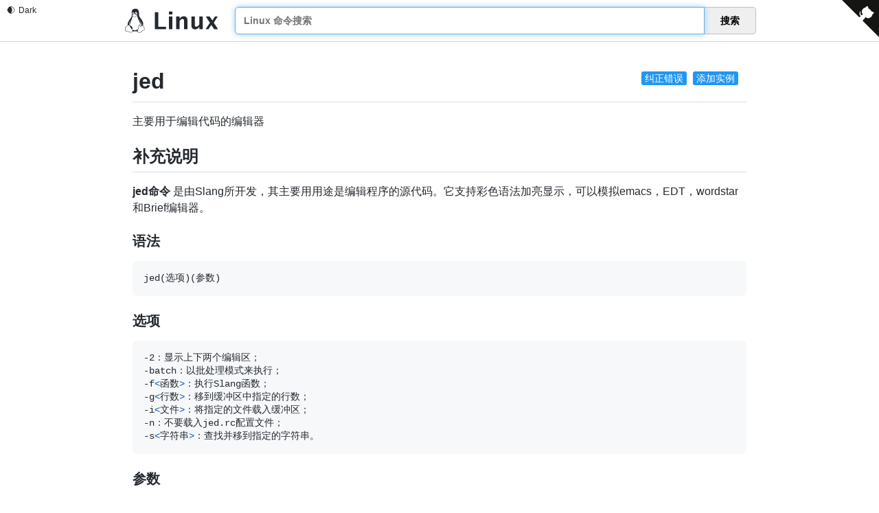

--- FILE ---
content_type: text/html; charset=utf-8
request_url: https://linux.vovuo.com/c/jed.html
body_size: 19811
content:
<!DOCTYPE html>
<html lang="zh-CN">
<head>
    <meta charset="UTF-8">
    <meta name="renderer" content="webkit">
    <meta http-equiv="X-UA-Compatible" content="IE=edge, chrome=1">
    <meta name="viewport" content="width=device-width, initial-scale=1, maximum-scale=1, user-scalable=no"/>
    <meta name="description" content="jed:主要用于编辑代码的编辑器 - 最专业的Linux命令大全，内容包含Linux命令手册、详解、学习，值得收藏的Linux命令速查手册。">
    <meta name="keywords" content="Linux,Command,命令大全,Linux命令手册,jed,主要用于编辑代码的编辑器">
    <title>jed 命令，Linux jed 命令详解：主要用于编辑代码的编辑器 -  Linux 命令搜索引擎</title>
    <link rel="shortcut icon" href="../img/favicon.ico">
    <link rel="stylesheet" type="text/css" href="../css/index.css?v=1768053194329">
    <script src="../js/dark-mode.min.js"></script>
    <script type="module" src="../js/github-corners.js"></script>
</head>
<body>
<dark-mode permanent dark="Dark" light="Light" style="position: fixed;left: 10px;top: 8px; z-index: 999;"></dark-mode>
<github-corners target="__blank" z-index="999" position="fixed" href="https://github.com/jaywcjlove/linux-command"></github-corners>
<div class="header header_list">
  <div class="header_inner">
      <div class="logo">
          <a href="../index.html" title="Linux Command">
            <svg width="183px" height="48px" viewBox="0 0 183 48" version="1.1" xmlns="http://www.w3.org/2000/svg" xmlns:xlink="http://www.w3.org/1999/xlink"> <!-- kenny wang <wowohoo@qq.com> https://github.com/jaywcjlove --> <title>logo</title> <desc>Linux Command Logo. https://github.com/jaywcjlove</desc><g stroke="none" stroke-width="1" fill="none" fill-rule="evenodd"> <g transform="translate(-576.000000, -261.000000)" fill="currentColor"> <g id="logo" transform="translate(576.000000, 261.000000)"> <path d="M20.4917792,0.000336524232 C20.1886146,-0.000100520225 19.8723998,0.0124863601 19.542641,0.0387964365 C11.2083649,0.710004944 13.4186692,9.51473754 13.2949769,12.4631618 C13.1427718,14.6193207 12.7056049,16.3185233 11.2226825,18.426428 C9.48047033,20.4982285 7.02763261,23.8514609 5.86566251,27.3420607 C5.3172635,28.9894735 5.05630425,30.6686289 5.29730805,32.2578406 C5.22181299,32.325447 5.14994103,32.3962788 5.08160039,32.469239 C4.57008792,33.0153217 4.19213625,33.6769851 3.77100458,34.1224689 C3.37755968,34.5149436 2.81698897,34.6642292 2.20097918,34.8852382 C1.58472464,35.1063477 0.908127379,35.4323261 0.497432332,36.2204265 C0.497432332,36.2204265 0.497432332,36.2207368 0.49712203,36.2207368 C0.496684986,36.222048 0.495373852,36.2233591 0.494936808,36.2246702 L0.494936808,36.2246702 C0.123151829,36.919077 0.233680372,37.718746 0.347224522,38.4596325 C0.460773043,39.2004972 0.575720105,39.9005856 0.423139144,40.3755699 C-0.0645762474,41.7086473 -0.126850712,42.6307542 0.216491414,43.2996202 C0.560563403,43.9698759 1.2680029,44.2657113 2.06756262,44.432706 C3.66668644,44.7666954 5.83232039,44.6837094 7.53908826,45.5883128 L7.68579097,45.3115063 L7.54060917,45.5891344 C9.36778716,46.5444437 11.2201913,46.8837519 12.698079,46.5461831 C13.7695766,46.3014513 14.6393781,45.6634363 15.0860725,44.6816946 C16.2420201,44.6760567 17.5104717,44.1864315 19.5423657,44.0745568 C20.9208039,43.9635213 22.6427241,44.564051 24.6233484,44.4540775 C24.6751207,44.6689591 24.750052,44.8756375 24.8526175,45.0720452 C24.8539287,45.0742305 24.8548028,45.0759786 24.8556769,45.0780328 C25.6234722,46.6133699 27.0500902,47.3156173 28.570428,47.1956355 C30.0927718,47.075492 31.711331,46.1778551 33.0196848,44.6208231 L32.7798304,44.4192582 L33.0215204,44.618616 C34.2685787,43.1065034 36.3384911,42.4794975 37.7110118,41.6516741 C38.3972721,41.2377581 38.9541192,40.7194802 38.9971462,39.966706 C39.0401514,39.2142991 38.5984218,38.3711223 37.5826868,37.2436088 L37.5823765,37.2432985 C37.5820662,37.2428614 37.5815024,37.2424244 37.5810654,37.2415503 C37.2473295,36.8644028 37.0881185,36.1654026 36.91702,35.4210285 C36.7460395,34.6771089 36.5551865,33.8746254 35.9444344,33.3545687 L35.9444344,33.3545687 C35.9431233,33.3532575 35.9418121,33.3523835 35.940938,33.3515094 L35.940938,33.3515094 C35.6978714,33.1397045 35.4452772,32.9959518 35.1909042,32.8993694 C36.0400422,30.3810493 35.7068789,27.8734149 34.8497254,25.6073831 C33.7977638,22.8263338 31.9611937,20.4030752 30.5585738,18.7453569 C28.9885703,16.7650385 27.4529665,14.8848863 27.4832187,12.1079627 C27.5299825,7.86977213 27.9494053,0.0101787654 20.4914689,0 L20.4917792,0.000336524232 Z M21.5014393,6.5296802 C21.9246338,6.5296802 22.2860696,6.65372652 22.6573476,6.92320377 C23.0345213,7.1969553 23.3062494,7.53965497 23.5252523,8.01821865 C23.7401952,8.48461502 23.843613,8.94086321 23.8537568,9.48229573 C23.8537568,9.49649968 23.8537568,9.50864951 23.8576902,9.52285346 C23.8616236,10.0784681 23.7664397,10.5509481 23.5555483,11.0335676 C23.4352081,11.3089536 23.2970146,11.540089 23.1316064,11.7401941 C23.0754506,11.7132285 23.0171357,11.6873118 22.9566488,11.6624396 L22.9566488,11.6624396 C22.5373789,11.4828667 22.2157491,11.3685884 21.9476879,11.2755722 C22.044856,11.158772 22.1257661,11.0202464 22.1969169,10.8470719 C22.3043949,10.5854877 22.3571155,10.3299784 22.367255,10.025813 C22.367255,10.0136631 22.3711884,10.00348 22.3711884,9.98931975 C22.3772633,9.69732161 22.3387597,9.44789596 22.2535753,9.19239103 C22.1643483,8.92472316 22.0507955,8.73208707 21.886541,8.57188842 C21.722291,8.41168541 21.5580366,8.33869024 21.361336,8.33260221 C21.3521143,8.33216517 21.3429364,8.33216517 21.3338459,8.33216517 C21.1488275,8.33260221 20.9881699,8.39616596 20.8219532,8.53532529 C20.6475593,8.6813331 20.5177834,8.86788115 20.4103054,9.12744186 C20.3028318,9.38699819 20.2501067,9.64452664 20.239976,9.95073309 C20.2377908,9.96288293 20.2377908,9.97306607 20.2377908,9.9852159 C20.2342945,10.1535261 20.2449584,10.307711 20.2709188,10.4574381 C19.8923378,10.2687966 19.535574,10.1401875 19.2007499,10.0604924 C19.181651,9.91570835 19.1706375,9.76629596 19.1670975,9.61007442 L19.1670975,9.56750629 C19.1610225,9.01391519 19.2522643,8.53941165 19.4651836,8.05679657 C19.6781029,7.57417712 19.9417194,7.2274173 20.3128051,6.94555422 C20.6838952,6.66369114 21.0488973,6.53391079 21.4808239,6.52985938 L21.5010154,6.52985938 L21.5014393,6.5296802 Z M15.7091362,6.98827969 C15.9898804,6.98871673 16.2410892,7.0827381 16.5009296,7.29023807 C16.7828014,7.51531597 16.9957164,7.80326271 17.1741616,8.20882685 C17.3526112,8.614391 17.4479175,9.01995077 17.4742757,9.49851445 L17.4742757,9.50244785 C17.4870374,9.70344023 17.485464,9.89263677 17.469643,10.0758677 C17.4141165,10.091645 17.3597045,10.1087334 17.3064069,10.1270762 C17.0036968,10.2312719 16.7369205,10.373272 16.5044085,10.5268101 C16.5271785,10.366205 16.5305437,10.2032486 16.5131057,10.0215605 C16.5109204,10.0114211 16.5109204,10.0032921 16.5109204,9.99319633 C16.4865771,9.75189098 16.435893,9.54911109 16.3507218,9.34429895 C16.2594713,9.131384 16.1580813,8.98132478 16.0242452,8.86573527 C15.9029566,8.76098882 15.7883592,8.71289208 15.6622806,8.71384046 C15.6492567,8.71384046 15.636058,8.71427751 15.6227281,8.71558864 C15.4807804,8.72773848 15.3631674,8.79669098 15.251638,8.93255936 C15.1401086,9.068419 15.0671091,9.23672919 15.0143884,9.4597792 C14.9616634,9.68284232 14.9474682,9.90184967 14.9697706,10.1532945 C14.9697706,10.1634339 14.9719558,10.1715629 14.9719558,10.1816586 C14.9962992,10.4249963 15.0449553,10.6277718 15.1321501,10.8325883 C15.2213771,11.0434797 15.3247905,11.1935346 15.4586266,11.3091153 C15.481047,11.3284764 15.5032139,11.3458708 15.525289,11.361399 C15.3860816,11.468536 15.3196072,11.5179308 15.2055298,11.6017559 C15.1323642,11.6554425 15.0452263,11.7193646 14.94395,11.7940162 C14.7230765,11.5871106 14.5507673,11.3270648 14.4001137,10.984671 C14.2216641,10.5791112 14.1263578,10.1735471 14.0979674,9.69498342 L14.0979674,9.69105002 C14.0716136,9.21249508 14.1182463,8.8008429 14.2500545,8.37500864 C14.3818627,7.94916563 14.5582845,7.6409444 14.813785,7.38745861 C15.06929,7.13399031 15.3268184,7.00623784 15.6370763,6.99001912 C15.6613322,6.98870799 15.6853347,6.98827095 15.709123,6.98827095 L15.7091362,6.98827969 Z M18.3434478,10.3083666 C18.9959552,10.3057443 19.7811624,10.5197693 20.731756,11.1309629 C21.3156605,11.5106715 21.7700031,11.5424053 22.8162176,11.9904939 L22.8175288,11.9909309 L22.8188399,11.991368 C23.322219,12.1979021 23.6176741,12.4671083 23.7620255,12.7505841 C23.906377,13.034073 23.9099039,13.3414857 23.7890786,13.6648724 C23.5474411,14.3116676 22.7761407,14.9923468 21.6937826,15.3303395 L21.6929085,15.3307766 L21.6920344,15.3312136 C21.1642857,15.5026793 20.7040867,15.8813302 20.1615484,16.1915706 C19.6190277,16.5017979 19.00512,16.7520102 18.1703739,16.7037212 C18.1703739,16.7037168 18.1703739,16.7037212 18.1703739,16.7037212 C17.4597396,16.6622893 17.0349499,16.4210539 16.650849,16.1123607 C16.2667437,15.8036631 15.9320245,15.4158517 15.4418966,15.1280491 L15.4405854,15.1271751 L15.4392743,15.126301 C14.6497885,14.6800742 14.2187709,14.163964 14.0834969,13.7165354 C13.9482185,13.2691068 14.075193,12.8871911 14.4668766,12.5936327 C14.9072645,12.2635986 15.2131825,12.0390976 15.4169632,11.8895453 C15.6194022,11.7409983 15.703625,11.685297 15.7680935,11.623394 C15.7684038,11.622957 15.7685305,11.622957 15.7689675,11.6225199 L15.7692735,11.6220829 C16.1001729,11.3088706 16.6276463,10.738226 17.4227569,10.4645313 C17.696421,10.3703264 18.001784,10.3095466 18.3435746,10.3081961 L18.3434478,10.3083666 Z M22.9062619,13.0069369 C22.6246829,13.0237631 22.3297828,13.1687002 21.9864013,13.3604054 C21.6430199,13.5521105 21.256878,13.7973406 20.8384079,14.0388338 C20.0014721,14.5218204 19.038047,14.9837283 18.0805918,14.9837283 C17.1216551,14.9837283 16.3555118,14.5408493 15.7808726,14.0854752 C15.4935509,13.8577838 15.2564149,13.6284404 15.0669561,13.4510265 C14.9722311,13.3623109 14.8900799,13.2867065 14.8134179,13.2276487 C14.7367734,13.1685909 14.6743853,13.1100357 14.5461303,13.1100357 L14.5400116,13.3795435 C14.5308337,13.4697233 14.5213935,13.4669437 14.5251084,13.4693999 C14.5310959,13.4733333 14.5608587,13.4835601 14.5955731,13.5103509 C14.6519344,13.5537495 14.7301609,13.6245375 14.8230067,13.7114832 C15.0086981,13.8853788 15.2554403,14.124464 15.5592255,14.3652012 C16.166796,14.8466668 17.0117515,15.3406363 18.0806093,15.3406363 C19.1509618,15.3406363 20.1636375,14.8403471 21.016875,14.3479598 C21.4434872,14.1017639 21.8309534,13.8560094 22.1604324,13.6720705 C22.4898897,13.4881185 22.7670895,13.3727781 22.9275766,13.3632068 L22.9062925,13.00695 L22.9062619,13.0069369 Z M23.8576858,14.2878093 C24.5685911,17.0901733 26.2220701,21.1378562 27.2848005,23.113201 C27.8496849,24.1612205 28.9735097,26.3878921 29.4590574,29.0706371 C29.7667148,29.0611969 30.1054855,29.1059065 30.4682673,29.1987042 C31.7377591,25.907589 29.3917525,22.3626165 28.3189832,21.375368 C27.8858722,20.9551061 27.8650557,20.7668098 28.0797669,20.7757081 C29.2436775,21.8049915 30.7716374,23.8752142 31.3275492,26.211938 C31.581035,27.2774436 31.6350799,28.3975886 31.3630809,29.5030663 C31.4961478,29.5583437 31.6312951,29.6184504 31.7682604,29.683286 C33.806037,30.6755779 34.5596721,31.5384567 34.1973186,32.716121 C34.0779748,32.7117506 33.960576,32.7126247 33.8460659,32.7152469 C33.8354021,32.7155572 33.8247819,32.715684 33.814118,32.716121 C34.1092104,31.7826203 33.4554837,31.0941179 31.7135031,30.305952 C29.9067264,29.5110511 28.4669839,29.5901387 28.2236507,31.2022427 C28.2080919,31.2867016 28.1955487,31.3727644 28.1860212,31.460029 C28.05104,31.506902 27.9153158,31.5667509 27.7792552,31.6412014 C26.9308557,32.1054213 26.4677896,32.9477371 26.2102393,33.9808403 C25.9529032,35.0131131 25.8791213,36.2610673 25.8081016,37.6639101 L25.8081016,37.6647842 C25.7647031,38.3701826 25.4746935,39.3242507 25.1805582,40.3347805 C22.2207839,42.446033 18.1128938,43.3607409 14.6251435,40.9805006 C14.3887768,40.6065916 14.1176344,40.2361221 13.8385378,39.8707355 C13.6603154,39.6373843 13.4772332,39.4054841 13.2952172,39.1768225 C13.6532528,39.1768225 13.9575843,39.1184771 14.2035442,39.0069433 C14.5094142,38.8682516 14.724322,38.6454901 14.8306462,38.3594969 C15.0432858,37.7875325 14.8297721,36.9806654 14.1489836,36.0592664 C13.4682956,35.137933 12.3154554,34.0981212 10.6214273,33.0592009 C10.6214273,33.0592009 10.621117,33.0592009 10.621117,33.0588906 C9.37658486,32.2846183 8.68057408,31.3355981 8.3547924,30.3051959 C8.02898013,29.2747018 8.07466439,28.1604089 8.32577265,27.0602631 C8.80774091,24.9485692 10.0461107,22.8947793 10.8362565,21.605909 C11.0489879,21.4493815 10.9122629,21.8964561 10.0363515,23.5230089 C9.25134103,25.0101357 7.78376323,28.4420972 9.79314068,31.1210705 C9.84684033,29.2145776 10.3021401,27.2701931 11.0664741,25.45145 C12.1797968,22.9278068 14.5084483,18.5514927 14.6933968,15.0635108 C14.7887555,15.1327561 15.1164383,15.3538525 15.2624505,15.4368866 C15.2627608,15.4373237 15.2628875,15.4373237 15.2633246,15.4373237 C15.6905181,15.6888908 16.0113611,16.0566244 16.426903,16.3905832 C16.8432709,16.7252019 17.3634237,17.0142238 18.149269,17.0600129 L18.149269,17.0600129 C19.066516,17.113092 19.7655905,16.8289912 20.3383504,16.5014745 C20.9102449,16.1744603 21.3671137,15.8125482 21.7999582,15.6712779 C21.8003952,15.6708409 21.8012693,15.6708409 21.8017063,15.6708409 C22.7163355,15.3848215 23.44356,14.8785842 23.857393,14.2881327 L23.8576858,14.2878093 Z M29.6669682,30.3312962 C30.0374289,30.329548 30.4861993,30.4530917 30.9774372,30.6728508 C32.2995623,31.2832227 32.713238,31.8063999 32.3522873,32.5749338 C32.0481219,33.1548918 30.7462669,34.0775407 29.8540319,33.8342075 C28.9435503,33.5989814 28.4994564,32.2869871 28.6474877,31.2953987 C28.7267763,30.6220356 29.1076387,30.3339097 29.6669682,30.3312962 L29.6669682,30.3312962 Z M28.1710786,32.1433306 C28.2458176,33.3559191 28.8457529,34.5926195 29.9067526,34.8602742 C31.0678224,35.1661922 32.7418469,34.16998 33.4486352,33.3574182 C33.5895689,33.3517803 33.7273516,33.3448313 33.8611658,33.3416409 C34.4811527,33.3266503 35.001157,33.3620509 35.5324588,33.8267253 L35.534207,33.8284735 L35.5359552,33.8302216 C35.9442465,34.1761336 36.1383204,34.8298385 36.3066481,35.5621545 C36.4749627,36.294475 36.6095636,37.0920505 37.11435,37.6602345 L37.115224,37.6611086 L37.1156611,37.6619827 C38.0861227,38.7388952 38.3980544,39.4668146 38.3715083,39.931406 C38.344936,40.3960279 38.008556,40.7409347 37.3873891,41.1155867 C36.1455928,41.864576 33.9453056,42.5158727 32.5399192,44.2181871 C31.3196037,45.6704378 29.8315635,46.4680352 28.5210638,46.5714617 C27.2105642,46.6748883 26.0799127,46.1309646 25.4133237,44.793071 L25.4115756,44.7900117 L25.4098274,44.7869524 C24.9962959,44.0002986 25.1685614,42.758852 25.5169207,41.4493706 C25.8652845,40.1398937 26.3657922,38.7953264 26.4327911,37.7024923 L26.4327911,37.7007442 L26.4327911,37.698996 C26.5036666,36.2987755 26.5820418,35.0759688 26.8172504,34.1324728 C27.0524633,33.1889769 27.4228236,32.5499829 28.0790545,32.1909116 C28.109604,32.1742165 28.139948,32.1584392 28.1701128,32.1435097 L28.1710786,32.1433306 Z M6.86074718,32.2348346 C6.95869322,32.2351449 7.06234705,32.2434006 7.17277507,32.2601394 C7.91559769,32.3726653 8.5633675,32.8920358 9.18746261,33.7385341 C9.8115621,34.5850455 10.3922762,35.7405823 10.9892352,37.0223812 L10.9901093,37.0241294 L10.9905463,37.0258776 C11.4702594,38.0271115 12.4825418,39.128044 13.3403902,40.2511564 C14.1982341,41.3742689 14.8621527,42.5016163 14.7756966,43.3644732 L14.7753863,43.3684066 L14.775076,43.37234 C14.6632363,44.843978 13.8330966,45.6451198 12.5587449,45.9361914 C11.2847734,46.2271625 9.55771794,45.9379396 7.83269472,45.035587 L7.83094655,45.035587 C5.9224477,44.0247687 3.65205856,44.1251622 2.19566909,43.8209924 C1.46727769,43.6688572 0.99200058,43.44013 0.773862951,43.0151698 C0.55571221,42.5902315 0.550839164,41.8488511 1.01440785,40.5847437 L1.01659307,40.5791059 L1.01834125,40.573468 C1.24759292,39.8663213 1.07793226,39.0925822 0.96663015,38.3663367 C0.855328038,37.6400911 0.800894151,36.9795116 1.04888192,36.5190765 L1.05019305,36.5168913 L1.05150418,36.514706 C1.36900824,35.9026821 1.83472718,35.683902 2.41273159,35.4765375 C2.990736,35.2691556 3.67612223,35.1062953 4.21734934,34.5638925 L4.21997161,34.5612703 L4.22259387,34.558648 C4.72293985,34.0308163 5.09877623,33.3691834 5.53863963,32.8995879 C5.90977341,32.5033678 6.28118253,32.2407652 6.84099715,32.2368755 L6.86053303,32.2368755 L6.86074718,32.2348346 Z"></path> <path d="M58.5014648,40 L58.5014648,6.7578125 L65.4194336,6.7578125 L65.4194336,35.2832031 L80.4008789,35.2832031 L80.4008789,40 L58.5014648,40 L58.5014648,40 L58.5014648,40 Z M86.2524414,40 L86.2524414,15.3378906 L92.9008789,15.3378906 L92.9008789,40 L86.2524414,40 L86.2524414,40 L86.2524414,40 Z M86.2524414,11.1826172 L86.2524414,5.63476562 L92.9008789,5.63476562 L92.9008789,11.1826172 L86.2524414,11.1826172 L86.2524414,11.1826172 L86.2524414,11.1826172 Z M100.211426,40 L100.211426,15.3378906 L106.859863,15.3378906 L106.859863,19.9873047 C109.031098,16.513329 111.8312,14.7763672 115.260254,14.7763672 C117.461437,14.7763672 119.198399,15.4726493 120.471191,16.8652344 C121.743984,18.2578195 122.380371,20.1594932 122.380371,22.5703125 L122.380371,40 L115.731934,40 L115.731934,24.2099609 C115.731934,21.4098167 114.803557,20.0097656 112.946777,20.0097656 C110.835439,20.0097656 108.806488,21.4996596 106.859863,24.4794922 L106.859863,40 L100.211426,40 L100.211426,40 L100.211426,40 Z M145.672363,40 L145.672363,35.3505859 C143.516102,38.8245616 140.716,40.5615234 137.271973,40.5615234 C135.07079,40.5615234 133.333828,39.8652413 132.061035,38.4726562 C130.788242,37.0800712 130.151855,35.1783975 130.151855,32.7675781 L130.151855,15.3378906 L136.800293,15.3378906 L136.800293,31.1279297 C136.800293,33.9280739 137.736156,35.328125 139.60791,35.328125 C141.704275,35.328125 143.725739,33.838231 145.672363,30.8583984 L145.672363,15.3378906 L152.320801,15.3378906 L152.320801,40 L145.672363,40 L145.672363,40 L145.672363,40 Z M158.003418,40 L166.471191,27.6240234 L158.362793,15.3378906 L165.932129,15.3378906 L171.23291,23.1542969 L176.309082,15.3378906 L181.699707,15.3378906 L173.973145,27.4443359 L182.26123,40 L174.691895,40 L169.166504,31.8466797 L163.506348,40 L158.003418,40 L158.003418,40 L158.003418,40 Z"></path> </g> </g> </g> </svg> 
          </a>
      </div>
      <div class="search">
          <ul class="search-list" id="result">
            <!-- <li><a href="#"><strong>find</strong> - 指定目录下查找文件。</a></li> -->
          </ul>
          <input type="text" class="query" id="query" autocomplete="off" autofocus="autofocus" placeholder="Linux 命令搜索"/>
          <div class="enter-input">
              <input type="hidden" id="current_path" value="/c/jed.html">
              <button id="search_btn">搜索</button>
          </div>
      </div>
  </div>
</div>
<script type="text/javascript" src="../js/copy-to-clipboard.js"></script>

<div class="markdown-body">

<span class="edit_btn">
<a target="_blank" href="https://github.com/jaywcjlove/linux-command/edit/master/command/jed.md">纠正错误</a> 
<span class="split"></span>
<a target="_blank" href="https://github.com/jaywcjlove/linux-command/edit/master/command/jed.md">添加实例</a>
</span>


<dark-mode style="position: fixed; top: 8px; left: 10px; z-index: 999;;display: none;" dark="Dark" light="Light"></dark-mode><script>const t=document;const e="_dark_mode_theme_";const s="permanent";const o="colorschemechange";const i="permanentcolorscheme";const h="light";const r="dark";const n=(t,e,s=e)=>{Object.defineProperty(t,s,{enumerable:true,get(){const t=this.getAttribute(e);return t===null?"":t},set(t){this.setAttribute(e,t)}})};const c=(t,e,s=e)=>{Object.defineProperty(t,s,{enumerable:true,get(){return this.hasAttribute(e)},set(t){if(t){this.setAttribute(e,"")}else{this.removeAttribute(e)}}})};class a extends HTMLElement{static get observedAttributes(){return["mode",h,r,s]}LOCAL_NANE=e;constructor(){super();this.t()}connectedCallback(){n(this,"mode");n(this,r);n(this,h);c(this,s);const a=localStorage.getItem(e);if(a&&[h,r].includes(a)){this.mode=a;this.permanent=true}if(this.permanent&&!a){localStorage.setItem(e,this.mode)}const l=[h,r].includes(a);if(this.permanent&&a){this.o()}else{if(window.matchMedia&&window.matchMedia("(prefers-color-scheme: dark)").matches){this.mode=r;this.o()}if(window.matchMedia&&window.matchMedia("(prefers-color-scheme: light)").matches){this.mode=h;this.o()}}if(!this.permanent&&!l){window.matchMedia("(prefers-color-scheme: light)").onchange=t=>{this.mode=t.matches?h:r;this.o()};window.matchMedia("(prefers-color-scheme: dark)").onchange=t=>{this.mode=t.matches?r:h;this.o()}}const d=new MutationObserver(((s,h)=>{this.mode=t.documentElement.dataset.colorMode;if(this.permanent&&l){localStorage.setItem(e,this.mode);this.i(i,{permanent:this.permanent})}this.h();this.i(o,{colorScheme:this.mode})}));d.observe(t.documentElement,{attributes:true});this.i(o,{colorScheme:this.mode});this.h()}attributeChangedCallback(t,s,o){if(t==="mode"&&s!==o&&[h,r].includes(o)){const t=localStorage.getItem(e);if(this.mode===t){this.mode=o;this.h();this.o()}else if(this.mode&&this.mode!==t){this.h();this.o()}}else if((t===h||t===r)&&s!==o){this.h()}if(t==="permanent"&&typeof this.permanent==="boolean"){this.permanent?localStorage.setItem(e,this.mode):localStorage.removeItem(e)}}o(){t.documentElement.setAttribute("data-color-mode",this.mode)}h(){this.icon.textContent=this.mode===h?"🌒":"🌞";this.text.textContent=this.mode===h?this.getAttribute(r):this.getAttribute(h)}t(){var s=this.attachShadow({mode:"open"});this.label=t.createElement("span");this.label.setAttribute("class","wrapper");this.label.onclick=()=>{this.mode=this.mode===h?r:h;if(this.permanent){localStorage.setItem(e,this.mode)}this.o();this.h()};s.appendChild(this.label);this.icon=t.createElement("span");this.label.appendChild(this.icon);this.text=t.createElement("span");this.label.appendChild(this.text);const o=`
[data-color-mode*='dark'], [data-color-mode*='dark'] body {
  color-scheme: dark;
  --color-theme-bg: #0d1117;
  --color-theme-text: #c9d1d9;
  background-color: var(--color-theme-bg);
  color: var(--color-theme-text);
}

[data-color-mode*='light'], [data-color-mode*='light'] body {
  color-scheme: light;
  --color-theme-bg: #fff;
  --color-theme-text: #24292f;
  background-color: var(--color-theme-bg);
  color: var(--color-theme-text);
}`;const i="_dark_mode_style_";const n=t.getElementById(i);if(!n){var c=t.createElement("style");c.id=i;c.textContent=o;t.head.appendChild(c)}var a=t.createElement("style");a.textContent=`
    .wrapper { cursor: pointer; user-select: none; position: relative; }
    .wrapper > span + span { margin-left: .4rem; }
    `;s.appendChild(a)}i(t,e){this.dispatchEvent(new CustomEvent(t,{bubbles:true,composed:true,detail:e}))}}customElements.define("dark-mode",a);</script><script>const __TEMPLATE__ = document.createElement('template');
__TEMPLATE__.innerHTML = `
<style>

markdown-style h1:hover a.anchor .octicon-link:before,
markdown-style h2:hover a.anchor .octicon-link:before,
markdown-style h3:hover a.anchor .octicon-link:before,
markdown-style h4:hover a.anchor .octicon-link:before,
markdown-style h5:hover a.anchor .octicon-link:before,
markdown-style h6:hover a.anchor .octicon-link:before {
  width: 16px;
  height: 16px;
  content: ' ';
  display: inline-block;
  background-color: currentColor;
  -webkit-mask-image: url("data:image/svg+xml,<svg xmlns='http://www.w3.org/2000/svg' viewBox='0 0 16 16' version='1.1' aria-hidden='true'><path fill-rule='evenodd' d='M7.775 3.275a.75.75 0 001.06 1.06l1.25-1.25a2 2 0 112.83 2.83l-2.5 2.5a2 2 0 01-2.83 0 .75.75 0 00-1.06 1.06 3.5 3.5 0 004.95 0l2.5-2.5a3.5 3.5 0 00-4.95-4.95l-1.25 1.25zm-4.69 9.64a2 2 0 010-2.83l2.5-2.5a2 2 0 012.83 0 .75.75 0 001.06-1.06 3.5 3.5 0 00-4.95 0l-2.5 2.5a3.5 3.5 0 004.95 4.95l1.25-1.25a.75.75 0 00-1.06-1.06l-1.25 1.25a2 2 0 01-2.83 0z'></path></svg>");
  mask-image: url("data:image/svg+xml,<svg xmlns='http://www.w3.org/2000/svg' viewBox='0 0 16 16' version='1.1' aria-hidden='true'><path fill-rule='evenodd' d='M7.775 3.275a.75.75 0 001.06 1.06l1.25-1.25a2 2 0 112.83 2.83l-2.5 2.5a2 2 0 01-2.83 0 .75.75 0 00-1.06 1.06 3.5 3.5 0 004.95 0l2.5-2.5a3.5 3.5 0 00-4.95-4.95l-1.25 1.25zm-4.69 9.64a2 2 0 010-2.83l2.5-2.5a2 2 0 012.83 0 .75.75 0 001.06-1.06 3.5 3.5 0 00-4.95 0l-2.5 2.5a3.5 3.5 0 004.95 4.95l1.25-1.25a.75.75 0 00-1.06-1.06l-1.25 1.25a2 2 0 01-2.83 0z'></path></svg>");
}
[data-color-mode*='light'], [data-color-mode*='light'] body, markdown-style[theme*='light'] { --color-prettylights-syntax-comment: #6e7781; --color-prettylights-syntax-constant: #0550ae; --color-prettylights-syntax-entity: #8250df; --color-prettylights-syntax-storage-modifier-import: #24292f; --color-prettylights-syntax-entity-tag: #116329; --color-prettylights-syntax-keyword: #cf222e; --color-prettylights-syntax-string: #0a3069; --color-prettylights-syntax-variable: #953800; --color-prettylights-syntax-brackethighlighter-unmatched: #82071e; --color-prettylights-syntax-invalid-illegal-text: #f6f8fa; --color-prettylights-syntax-invalid-illegal-bg: #82071e; --color-prettylights-syntax-carriage-return-text: #f6f8fa; --color-prettylights-syntax-carriage-return-bg: #cf222e; --color-prettylights-syntax-string-regexp: #116329; --color-prettylights-syntax-markup-list: #3b2300; --color-prettylights-syntax-markup-heading: #0550ae; --color-prettylights-syntax-markup-italic: #24292f; --color-prettylights-syntax-markup-bold: #24292f; --color-prettylights-syntax-markup-deleted-text: #82071e; --color-prettylights-syntax-markup-deleted-bg: #FFEBE9; --color-prettylights-syntax-markup-inserted-text: #116329; --color-prettylights-syntax-markup-inserted-bg: #dafbe1; --color-prettylights-syntax-markup-changed-text: #953800; --color-prettylights-syntax-markup-changed-bg: #ffd8b5; --color-prettylights-syntax-markup-ignored-text: #eaeef2; --color-prettylights-syntax-markup-ignored-bg: #0550ae; --color-prettylights-syntax-meta-diff-range: #8250df; --color-prettylights-syntax-brackethighlighter-angle: #57606a; --color-prettylights-syntax-sublimelinter-gutter-mark: #8c959f; --color-prettylights-syntax-constant-other-reference-link: #0a3069; --color-fg-default: #24292f; --color-fg-muted: #57606a; --color-fg-subtle: #6e7781; --color-canvas-default: #ffffff; --color-canvas-subtle: #f6f8fa; --color-border-default: #d0d7de; --color-border-muted: hsla(210,18%,87%,1); --color-neutral-muted: rgba(175,184,193,0.2); --color-accent-fg: #0969da; --color-accent-emphasis: #0969da; --color-attention-subtle: #fff8c5; --color-danger-fg: #cf222e; } [data-color-mode*='dark'], [data-color-mode*='dark'] body, markdown-style[theme*='dark'] { --color-prettylights-syntax-comment: #8b949e; --color-prettylights-syntax-constant: #79c0ff; --color-prettylights-syntax-entity: #d2a8ff; --color-prettylights-syntax-storage-modifier-import: #c9d1d9; --color-prettylights-syntax-entity-tag: #7ee787; --color-prettylights-syntax-keyword: #ff7b72; --color-prettylights-syntax-string: #a5d6ff; --color-prettylights-syntax-variable: #ffa657; --color-prettylights-syntax-brackethighlighter-unmatched: #f85149; --color-prettylights-syntax-invalid-illegal-text: #f0f6fc; --color-prettylights-syntax-invalid-illegal-bg: #8e1519; --color-prettylights-syntax-carriage-return-text: #f0f6fc; --color-prettylights-syntax-carriage-return-bg: #b62324; --color-prettylights-syntax-string-regexp: #7ee787; --color-prettylights-syntax-markup-list: #f2cc60; --color-prettylights-syntax-markup-heading: #1f6feb; --color-prettylights-syntax-markup-italic: #c9d1d9; --color-prettylights-syntax-markup-bold: #c9d1d9; --color-prettylights-syntax-markup-deleted-text: #ffdcd7; --color-prettylights-syntax-markup-deleted-bg: #67060c; --color-prettylights-syntax-markup-inserted-text: #aff5b4; --color-prettylights-syntax-markup-inserted-bg: #033a16; --color-prettylights-syntax-markup-changed-text: #ffdfb6; --color-prettylights-syntax-markup-changed-bg: #5a1e02; --color-prettylights-syntax-markup-ignored-text: #c9d1d9; --color-prettylights-syntax-markup-ignored-bg: #1158c7; --color-prettylights-syntax-meta-diff-range: #d2a8ff; --color-prettylights-syntax-brackethighlighter-angle: #8b949e; --color-prettylights-syntax-sublimelinter-gutter-mark: #484f58; --color-prettylights-syntax-constant-other-reference-link: #a5d6ff; --color-fg-default: #c9d1d9; --color-fg-muted: #8b949e; --color-fg-subtle: #484f58; --color-canvas-default: #0d1117; --color-canvas-subtle: #161b22; --color-border-default: #30363d; --color-border-muted: #21262d; --color-neutral-muted: rgba(110,118,129,0.4); --color-accent-fg: #58a6ff; --color-accent-emphasis: #1f6feb; --color-attention-subtle: rgba(187,128,9,0.15); --color-danger-fg: #f85149; } markdown-style { display: block; -webkit-text-size-adjust: 100%; font-family: -apple-system,BlinkMacSystemFont,"Segoe UI",Helvetica,Arial,sans-serif,"Apple Color Emoji","Segoe UI Emoji"; font-size: 16px; line-height: 1.5; word-wrap: break-word; color: var(--color-fg-default); background-color: var(--color-canvas-default); } markdown-style details, markdown-style figcaption, markdown-style figure { display: block; } markdown-style summary { display: list-item; } markdown-style [hidden] { display: none !important; } markdown-style a { background-color: transparent; color: var(--color-accent-fg); text-decoration: none; } markdown-style a:active, markdown-style a:hover { outline-width: 0; } markdown-style abbr[title] { border-bottom: none; text-decoration: underline dotted; } markdown-style b, markdown-style strong { font-weight: 600; } markdown-style dfn { font-style: italic; } markdown-style h1 { margin: .67em 0; font-weight: 600; padding-bottom: .3em; font-size: 2em; border-bottom: 1px solid var(--color-border-muted); } markdown-style mark { background-color: var(--color-attention-subtle); color: var(--color-text-primary); } markdown-style small { font-size: 90%; } markdown-style sub, markdown-style sup { font-size: 75%; line-height: 0; position: relative; vertical-align: baseline; } markdown-style sub { bottom: -0.25em; } markdown-style sup { top: -0.5em; } markdown-style img { border-style: none; max-width: 100%; box-sizing: content-box; background-color: var(--color-canvas-default); } markdown-style code, markdown-style kbd, markdown-style pre, markdown-style samp { font-family: monospace,monospace; font-size: 1em; } markdown-style figure { margin: 1em 40px; } markdown-style hr { box-sizing: content-box; overflow: hidden; background: transparent; border-bottom: 1px solid var(--color-border-muted); height: .25em; padding: 0; margin: 24px 0; background-color: var(--color-border-default); border: 0; } markdown-style input { font: inherit; margin: 0; overflow: visible; font-family: inherit; font-size: inherit; line-height: inherit; } markdown-style [type=button], markdown-style [type=reset], markdown-style [type=submit] { -webkit-appearance: button; } markdown-style [type=button]::-moz-focus-inner, markdown-style [type=reset]::-moz-focus-inner, markdown-style [type=submit]::-moz-focus-inner { border-style: none; padding: 0; } markdown-style [type=button]:-moz-focusring, markdown-style [type=reset]:-moz-focusring, markdown-style [type=submit]:-moz-focusring { outline: 1px dotted ButtonText; } markdown-style [type=checkbox], markdown-style [type=radio] { box-sizing: border-box; padding: 0; } markdown-style [type=number]::-webkit-inner-spin-button, markdown-style [type=number]::-webkit-outer-spin-button { height: auto; } markdown-style [type=search] { -webkit-appearance: textfield; outline-offset: -2px; } markdown-style [type=search]::-webkit-search-cancel-button, markdown-style [type=search]::-webkit-search-decoration { -webkit-appearance: none; } markdown-style ::-webkit-input-placeholder { color: inherit; opacity: .54; } markdown-style ::-webkit-file-upload-button { -webkit-appearance: button; font: inherit; } markdown-style a:hover { text-decoration: underline; } markdown-style hr::before { display: table; content: ""; } markdown-style hr::after { display: table; clear: both; content: ""; } markdown-style table { border-spacing: 0; border-collapse: collapse; display: block; width: max-content; max-width: 100%; overflow: auto; } markdown-style td, markdown-style th { padding: 0; } markdown-style details summary { cursor: pointer; } markdown-style details:not([open])>*:not(summary) { display: none !important; } markdown-style kbd { display: inline-block; padding: 3px 5px; font: 11px ui-monospace,SFMono-Regular,SF Mono,Menlo,Consolas,Liberation Mono,monospace; line-height: 10px; color: var(--color-fg-default); vertical-align: middle; background-color: var(--color-canvas-subtle); border: solid 1px var(--color-neutral-muted); border-bottom-color: var(--color-neutral-muted); border-radius: 6px; box-shadow: inset 0 -1px 0 var(--color-neutral-muted); } markdown-style h1, markdown-style h2, markdown-style h3, markdown-style h4, markdown-style h5, markdown-style h6 { margin-top: 24px; margin-bottom: 16px; font-weight: 600; line-height: 1.25; } markdown-style h2 { font-weight: 600; padding-bottom: .3em; font-size: 1.5em; border-bottom: 1px solid var(--color-border-muted); } markdown-style h3 { font-weight: 600; font-size: 1.25em; } markdown-style h4 { font-weight: 600; font-size: 1em; } markdown-style h5 { font-weight: 600; font-size: .875em; } markdown-style h6 { font-weight: 600; font-size: .85em; color: var(--color-fg-muted); } markdown-style p { margin-top: 0; margin-bottom: 10px; } markdown-style blockquote { margin: 0; padding: 0 1em; color: var(--color-fg-muted); border-left: .25em solid var(--color-border-default); } markdown-style ul, markdown-style ol { margin-top: 0; margin-bottom: 0; padding-left: 2em; } markdown-style ol ol, markdown-style ul ol { list-style-type: lower-roman; } markdown-style ul ul ol, markdown-style ul ol ol, markdown-style ol ul ol, markdown-style ol ol ol { list-style-type: lower-alpha; } markdown-style dd { margin-left: 0; } markdown-style tt, markdown-style code { font-family: ui-monospace,SFMono-Regular,SF Mono,Menlo,Consolas,Liberation Mono,monospace; font-size: 12px; } markdown-style pre { margin-top: 0; margin-bottom: 0; font-family: ui-monospace,SFMono-Regular,SF Mono,Menlo,Consolas,Liberation Mono,monospace; font-size: 12px; word-wrap: normal; } markdown-style .octicon { display: inline-block; overflow: visible !important; vertical-align: text-bottom; fill: currentColor; } markdown-style ::placeholder { color: var(--color-fg-subtle); opacity: 1; } markdown-style input::-webkit-outer-spin-button, markdown-style input::-webkit-inner-spin-button { margin: 0; -webkit-appearance: none; appearance: none; }
markdown-style .token.comment, markdown-style .token.prolog, markdown-style .token.doctype, markdown-style .token.cdata { color: var(--color-prettylights-syntax-comment); } markdown-style .token.namespace { opacity: 0.7; } markdown-style .token.tag, markdown-style .token.selector, markdown-style .token.constant, markdown-style .token.symbol, markdown-style .token.deleted { color: var(--color-prettylights-syntax-entity-tag); } markdown-style .token.maybe-class-name { color: var(--color-prettylights-syntax-variable); } markdown-style .token.property-access, markdown-style .token.operator, markdown-style .token.boolean, markdown-style .token.number, markdown-style .token.selector markdown-style .token.class, markdown-style .token.attr-name, markdown-style .token.string, markdown-style .token.char, markdown-style .token.builtin { color: var(--color-prettylights-syntax-constant); } markdown-style .token.deleted { color: var(--color-prettylights-syntax-markup-deleted-text); } markdown-style .token.property { color: var(--color-prettylights-syntax-constant); } markdown-style .token.punctuation { color: var(--color-prettylights-syntax-markup-bold); } markdown-style .token.function { color: var(--color-prettylights-syntax-entity); } markdown-style .code-line .token.deleted { background-color: var(--color-prettylights-syntax-markup-deleted-bg); } markdown-style .token.inserted { color: var(--color-prettylights-syntax-markup-inserted-text); } markdown-style .code-line .token.inserted { background-color: var(--color-prettylights-syntax-markup-inserted-bg); } markdown-style .token.variable { color: var(--color-prettylights-syntax-constant); } markdown-style .token.entity, markdown-style .token.url, .language-css markdown-style .token.string, .style markdown-style .token.string { color: var(--color-prettylights-syntax-string); } markdown-style .token.color, markdown-style .token.atrule, markdown-style .token.attr-value, markdown-style .token.function, markdown-style .token.class-name { color: var(--color-prettylights-syntax-string); } markdown-style .token.rule, markdown-style .token.regex, markdown-style .token.important, markdown-style .token.keyword { color: var(--color-prettylights-syntax-keyword); } markdown-style .token.coord { color: var(--color-prettylights-syntax-meta-diff-range); } markdown-style .token.important, markdown-style .token.bold { font-weight: bold; } markdown-style .token.italic { font-style: italic; } markdown-style .token.entity { cursor: help; }
markdown-style [data-catalyst] { display: block; } markdown-style g-emoji { font-family: "Apple Color Emoji","Segoe UI Emoji","Segoe UI Symbol"; font-size: 1em; font-style: normal !important; font-weight: 400; line-height: 1; vertical-align: -0.075em; } markdown-style g-emoji img { width: 1em; height: 1em; } markdown-style::before { display: table; content: ""; } markdown-style::after { display: table; clear: both; content: ""; } markdown-style>*:first-child { margin-top: 0 !important; } markdown-style>*:last-child { margin-bottom: 0 !important; } markdown-style a:not([href]) { color: inherit; text-decoration: none; } markdown-style .absent { color: var(--color-danger-fg); } markdown-style a.anchor { float: left; padding-right: 4px; margin-left: -20px; line-height: 1; } markdown-style a.anchor:focus { outline: none; } markdown-style p, markdown-style blockquote, markdown-style ul, markdown-style ol, markdown-style dl, markdown-style table, markdown-style pre, markdown-style details { margin-top: 0; margin-bottom: 16px; } markdown-style blockquote>:first-child { margin-top: 0; } markdown-style blockquote>:last-child { margin-bottom: 0; } markdown-style sup>a::before { content: "["; } markdown-style sup>a::after { content: "]"; }
markdown-style .octicon-video { border: 1px solid #d0d7de !important; border-radius: 6px !important; display: block; } markdown-style .octicon-video summary { border-bottom: 1px solid #d0d7de !important; padding: 8px 16px !important; cursor: pointer; } markdown-style .octicon-video > video { display: block !important; max-width: 100% !important; padding: 2px; box-sizing: border-box; border-bottom-right-radius: 6px !important; border-bottom-left-radius: 6px !important; } markdown-style details.octicon-video:not([open])>*:not(summary) { display: none !important; } markdown-style details.octicon-video:not([open]) > summary { border-bottom: 0 !important; } markdown-style h1 .octicon-link, markdown-style h2 .octicon-link, markdown-style h3 .octicon-link, markdown-style h4 .octicon-link, markdown-style h5 .octicon-link, markdown-style h6 .octicon-link { color: var(--color-fg-default); vertical-align: middle; visibility: hidden; } markdown-style h1:hover .anchor, markdown-style h2:hover .anchor, markdown-style h3:hover .anchor, markdown-style h4:hover .anchor, markdown-style h5:hover .anchor, markdown-style h6:hover .anchor { text-decoration: none; } markdown-style h1:hover .anchor .octicon-link, markdown-style h2:hover .anchor .octicon-link, markdown-style h3:hover .anchor .octicon-link, markdown-style h4:hover .anchor .octicon-link, markdown-style h5:hover .anchor .octicon-link, markdown-style h6:hover .anchor .octicon-link { visibility: visible; } markdown-style h1 tt, markdown-style h1 code, markdown-style h2 tt, markdown-style h2 code, markdown-style h3 tt, markdown-style h3 code, markdown-style h4 tt, markdown-style h4 code, markdown-style h5 tt, markdown-style h5 code, markdown-style h6 tt, markdown-style h6 code { padding: 0 .2em; font-size: inherit; } markdown-style ul.no-list, markdown-style ol.no-list { padding: 0; list-style-type: none; } markdown-style ol[type="1"] { list-style-type: decimal; } markdown-style ol[type=a] { list-style-type: lower-alpha; } markdown-style ol[type=i] { list-style-type: lower-roman; } markdown-style div>ol:not([type]) { list-style-type: decimal; } markdown-style ul ul, markdown-style ul ol, markdown-style ol ol, markdown-style ol ul { margin-top: 0; margin-bottom: 0; } markdown-style li>p { margin-top: 16px; } markdown-style li+li { margin-top: .25em; } markdown-style dl { padding: 0; } markdown-style dl dt { padding: 0; margin-top: 16px; font-size: 1em; font-style: italic; font-weight: 600; } markdown-style dl dd { padding: 0 16px; margin-bottom: 16px; } markdown-style table th { font-weight: 600; } markdown-style table th, markdown-style table td { padding: 6px 13px; border: 1px solid var(--color-border-default); } markdown-style table tr { background-color: var(--color-canvas-default); border-top: 1px solid var(--color-border-muted); } markdown-style table tr:nth-child(2n) { background-color: var(--color-canvas-subtle); } markdown-style table img { background-color: transparent; vertical-align: middle; } markdown-style img[align=right] { padding-left: 20px; } markdown-style img[align=left] { padding-right: 20px; } markdown-style .emoji { max-width: none; vertical-align: text-top; background-color: transparent; } markdown-style span.frame { display: block; overflow: hidden; } markdown-style span.frame>span { display: block; float: left; width: auto; padding: 7px; margin: 13px 0 0; overflow: hidden; border: 1px solid var(--color-border-default); } markdown-style span.frame span img { display: block; float: left; } markdown-style span.frame span span { display: block; padding: 5px 0 0; clear: both; color: var(--color-fg-default); } markdown-style span.align-center { display: block; overflow: hidden; clear: both; } markdown-style span.align-center>span { display: block; margin: 13px auto 0; overflow: hidden; text-align: center; } markdown-style span.align-center span img { margin: 0 auto; text-align: center; } markdown-style span.align-right { display: block; overflow: hidden; clear: both; } markdown-style span.align-right>span { display: block; margin: 13px 0 0; overflow: hidden; text-align: right; } markdown-style span.align-right span img { margin: 0; text-align: right; } markdown-style span.float-left { display: block; float: left; margin-right: 13px; overflow: hidden; } markdown-style span.float-left span { margin: 13px 0 0; } markdown-style span.float-right { display: block; float: right; margin-left: 13px; overflow: hidden; } markdown-style span.float-right>span { display: block; margin: 13px auto 0; overflow: hidden; text-align: right; } markdown-style code, markdown-style tt { padding: .2em .4em; margin: 0; font-size: 85%; background-color: var(--color-neutral-muted); border-radius: 6px; } markdown-style code br, markdown-style tt br { display: none; } markdown-style del code { text-decoration: inherit; } markdown-style pre code { font-size: 100%; } markdown-style pre>code { padding: 0; margin: 0; word-break: normal; white-space: pre; background: transparent; border: 0; } markdown-style pre { position: relative; font-size: 85%; line-height: 1.45; background-color: var(--color-canvas-subtle); border-radius: 6px; } markdown-style pre code, markdown-style pre tt { display: inline; max-width: auto; padding: 0; margin: 0; overflow: visible; line-height: inherit; word-wrap: normal; background-color: transparent; border: 0; } markdown-style pre > code { padding: 16px; overflow: auto; display: block; } markdown-style .csv-data td, markdown-style .csv-data th { padding: 5px; overflow: hidden; font-size: 12px; line-height: 1; text-align: left; white-space: nowrap; } markdown-style .csv-data .blob-num { padding: 10px 8px 9px; text-align: right; background: var(--color-canvas-default); border: 0; } markdown-style .csv-data tr { border-top: 0; } markdown-style .csv-data th { font-weight: 600; background: var(--color-canvas-subtle); border-top: 0; } markdown-style .footnotes { font-size: 12px; color: var(--color-fg-muted); border-top: 1px solid var(--color-border-default); } markdown-style .footnotes ol { padding-left: 16px; } markdown-style .footnotes li { position: relative; } markdown-style .footnotes li:target::before { position: absolute; top: -8px; right: -8px; bottom: -8px; left: -24px; pointer-events: none; content: ""; border: 2px solid var(--color-accent-emphasis); border-radius: 6px; } markdown-style .footnotes li:target { color: var(--color-fg-default); } markdown-style .footnotes .data-footnote-backref g-emoji { font-family: monospace; } markdown-style .task-list-item { list-style-type: none; } markdown-style .task-list-item label { font-weight: 400; } markdown-style .task-list-item.enabled label { cursor: pointer; } markdown-style .task-list-item+.task-list-item { margin-top: 3px; } markdown-style .task-list-item .handle { display: none; } markdown-style .task-list-item-checkbox, markdown-style input[type="checkbox"] { margin: 0 .2em .25em -1.6em; vertical-align: middle; } markdown-style .contains-task-list:dir(rtl) .task-list-item-checkbox, markdown-style .contains-task-list:dir(rtl) input[type="checkbox"] { margin: 0 -1.6em .25em .2em; } markdown-style ::-webkit-calendar-picker-indicator { filter: invert(50%); }
</style>
<slot></slot>
`;
class MarkdownStyle extends HTMLElement {
    constructor() {
        super();
        this.shadow = this.attachShadow({ mode: 'open' });
        this.shadow.appendChild(__TEMPLATE__.content.cloneNode(true));
        const style = Array.prototype.slice
            .call(this.shadow.children)
            .find((item) => item.tagName === 'STYLE');
        if (style) {
            const id = '__MARKDOWN_STYLE__';
            const findStyle = document.getElementById(id);
            if (!findStyle) {
                style.id = id;
                document.head.append(style);
            }
        }
    }
    get theme() {
        const value = this.getAttribute('theme');
        return value === null ? '' : value;
    }
    set theme(name) {
        this.setAttribute('theme', name);
    }
    connectedCallback() {
        if (!this.theme) {
            const { colorMode } = document.documentElement.dataset;
            this.theme = colorMode;
            const observer = new MutationObserver((mutationsList, observer) => {
                this.theme = document.documentElement.dataset.colorMode;
            });
            observer.observe(document.documentElement, { attributes: true });
            window.matchMedia('(prefers-color-scheme: light)').onchange = (event) => {
                this.theme = event.matches ? 'light' : 'dark';
            };
            window.matchMedia('(prefers-color-scheme: dark)').onchange = (event) => {
                this.theme = event.matches ? 'dark' : 'light';
            };
        }
    }
}
customElements.define('markdown-style', MarkdownStyle);</script><markdown-style style="max-width: 960px; margin: 0 auto 60px auto; padding: 8px;" class="markdown-style">
<h1 id="jed"><a class="anchor" aria-hidden="true" tabindex="-1" href="#jed"><span class="octicon octicon-link"></span></a>jed</h1>
<p>主要用于编辑代码的编辑器</p>
<h2 id="补充说明"><a class="anchor" aria-hidden="true" tabindex="-1" href="#补充说明"><span class="octicon octicon-link"></span></a>补充说明</h2>
<p><strong>jed命令</strong> 是由Slang所开发，其主要用用途是编辑程序的源代码。它支持彩色语法加亮显示，可以模拟emacs，EDT，wordstar和Brief编辑器。</p>
<h3 id="语法"><a class="anchor" aria-hidden="true" tabindex="-1" href="#语法"><span class="octicon octicon-link"></span></a>语法</h3>
<pre class="language-shell"><code class="language-shell code-highlight"><span class="code-line line-number" line="1">jed<span class="token punctuation">(</span>选项<span class="token punctuation">)</span><span class="token punctuation">(</span>参数<span class="token punctuation">)</span>
</span></code><div onclick="copied(this)" data-code="jed(选项)(参数)
" class="copied"><svg class="octicon-copy" aria-hidden="true" viewBox="0 0 16 16" fill="currentColor" height="12" width="12"><path fill-rule="evenodd" d="M0 6.75C0 5.784.784 5 1.75 5h1.5a.75.75 0 010 1.5h-1.5a.25.25 0 00-.25.25v7.5c0 .138.112.25.25.25h7.5a.25.25 0 00.25-.25v-1.5a.75.75 0 011.5 0v1.5A1.75 1.75 0 019.25 16h-7.5A1.75 1.75 0 010 14.25v-7.5z"></path><path fill-rule="evenodd" d="M5 1.75C5 .784 5.784 0 6.75 0h7.5C15.216 0 16 .784 16 1.75v7.5A1.75 1.75 0 0114.25 11h-7.5A1.75 1.75 0 015 9.25v-7.5zm1.75-.25a.25.25 0 00-.25.25v7.5c0 .138.112.25.25.25h7.5a.25.25 0 00.25-.25v-7.5a.25.25 0 00-.25-.25h-7.5z"></path></svg><svg class="octicon-check" aria-hidden="true" viewBox="0 0 16 16" fill="currentColor" height="12" width="12"><path fill-rule="evenodd" d="M13.78 4.22a.75.75 0 010 1.06l-7.25 7.25a.75.75 0 01-1.06 0L2.22 9.28a.75.75 0 011.06-1.06L6 10.94l6.72-6.72a.75.75 0 011.06 0z"></path></svg></div></pre>
<h3 id="选项"><a class="anchor" aria-hidden="true" tabindex="-1" href="#选项"><span class="octicon octicon-link"></span></a>选项</h3>
<pre class="language-shell"><code class="language-shell code-highlight"><span class="code-line line-number" line="1">-2：显示上下两个编辑区；
</span><span class="code-line line-number" line="2">-batch：以批处理模式来执行；
</span><span class="code-line line-number" line="3">-f<span class="token operator">&#x3C;</span>函数<span class="token operator">></span>：执行Slang函数；
</span><span class="code-line line-number" line="4">-g<span class="token operator">&#x3C;</span>行数<span class="token operator">></span>：移到缓冲区中指定的行数；
</span><span class="code-line line-number" line="5">-i<span class="token operator">&#x3C;</span>文件<span class="token operator">></span>：将指定的文件载入缓冲区；
</span><span class="code-line line-number" line="6">-n：不要载入jed.rc配置文件；
</span><span class="code-line line-number" line="7">-s<span class="token operator">&#x3C;</span>字符串<span class="token operator">></span>：查找并移到指定的字符串。
</span></code><div onclick="copied(this)" data-code="-2：显示上下两个编辑区；
-batch：以批处理模式来执行；
-f<函数>：执行Slang函数；
-g<行数>：移到缓冲区中指定的行数；
-i<文件>：将指定的文件载入缓冲区；
-n：不要载入jed.rc配置文件；
-s<字符串>：查找并移到指定的字符串。
" class="copied"><svg class="octicon-copy" aria-hidden="true" viewBox="0 0 16 16" fill="currentColor" height="12" width="12"><path fill-rule="evenodd" d="M0 6.75C0 5.784.784 5 1.75 5h1.5a.75.75 0 010 1.5h-1.5a.25.25 0 00-.25.25v7.5c0 .138.112.25.25.25h7.5a.25.25 0 00.25-.25v-1.5a.75.75 0 011.5 0v1.5A1.75 1.75 0 019.25 16h-7.5A1.75 1.75 0 010 14.25v-7.5z"></path><path fill-rule="evenodd" d="M5 1.75C5 .784 5.784 0 6.75 0h7.5C15.216 0 16 .784 16 1.75v7.5A1.75 1.75 0 0114.25 11h-7.5A1.75 1.75 0 015 9.25v-7.5zm1.75-.25a.25.25 0 00-.25.25v7.5c0 .138.112.25.25.25h7.5a.25.25 0 00.25-.25v-7.5a.25.25 0 00-.25-.25h-7.5z"></path></svg><svg class="octicon-check" aria-hidden="true" viewBox="0 0 16 16" fill="currentColor" height="12" width="12"><path fill-rule="evenodd" d="M13.78 4.22a.75.75 0 010 1.06l-7.25 7.25a.75.75 0 01-1.06 0L2.22 9.28a.75.75 0 011.06-1.06L6 10.94l6.72-6.72a.75.75 0 011.06 0z"></path></svg></div></pre>
<h3 id="参数"><a class="anchor" aria-hidden="true" tabindex="-1" href="#参数"><span class="octicon octicon-link"></span></a>参数</h3>
<p>文件：指定待编辑的文件列表。</p>
<h3 id="实例"><a class="anchor" aria-hidden="true" tabindex="-1" href="#实例"><span class="octicon octicon-link"></span></a>实例</h3>
<p>以上下两个编辑区的方式，开启 mysource.c 原始代码文件。若要切换编辑区，可利用稍后介绍的命令，开启操作命令，开启功能表后，按 3 ，再按 2 ，即可切换编辑区：</p>
<pre class="language-shell"><code class="language-shell code-highlight"><span class="code-line line-number" line="1">jed <span class="token parameter variable">-2</span> mysource.c
</span></code><div onclick="copied(this)" data-code="jed -2 mysource.c
" class="copied"><svg class="octicon-copy" aria-hidden="true" viewBox="0 0 16 16" fill="currentColor" height="12" width="12"><path fill-rule="evenodd" d="M0 6.75C0 5.784.784 5 1.75 5h1.5a.75.75 0 010 1.5h-1.5a.25.25 0 00-.25.25v7.5c0 .138.112.25.25.25h7.5a.25.25 0 00.25-.25v-1.5a.75.75 0 011.5 0v1.5A1.75 1.75 0 019.25 16h-7.5A1.75 1.75 0 010 14.25v-7.5z"></path><path fill-rule="evenodd" d="M5 1.75C5 .784 5.784 0 6.75 0h7.5C15.216 0 16 .784 16 1.75v7.5A1.75 1.75 0 0114.25 11h-7.5A1.75 1.75 0 015 9.25v-7.5zm1.75-.25a.25.25 0 00-.25.25v7.5c0 .138.112.25.25.25h7.5a.25.25 0 00.25-.25v-7.5a.25.25 0 00-.25-.25h-7.5z"></path></svg><svg class="octicon-check" aria-hidden="true" viewBox="0 0 16 16" fill="currentColor" height="12" width="12"><path fill-rule="evenodd" d="M13.78 4.22a.75.75 0 010 1.06l-7.25 7.25a.75.75 0 01-1.06 0L2.22 9.28a.75.75 0 011.06-1.06L6 10.94l6.72-6.72a.75.75 0 011.06 0z"></path></svg></div></pre>
<p><strong>操作</strong></p>
<p>有些Emacs的组合键和jed菜单组合键冲突例如Alt+f在Emacs中应该是“前进一个单词”，而在jed中则是“文件菜单” 想使用Emacs风格的组合键的话，编辑<code>/usr/share/jed/lib/menus.slc</code>找到如下段落：</p>
<pre class="language-shell"><code class="language-shell code-highlight"><span class="code-line line-number" line="1">unsetsetkey <span class="token punctuation">(</span><span class="token string">"selectmenubar"</span>, <span class="token string">"<span class="token entity" title="\e">\e</span>m"</span><span class="token punctuation">)</span><span class="token punctuation">;</span>
</span><span class="code-line line-number" line="2">unsetsetkey <span class="token punctuation">(</span><span class="token string">"@<span class="token entity" title="\e">\e</span>mF"</span>, <span class="token string">"<span class="token entity" title="\e">\e</span>f"</span><span class="token punctuation">)</span><span class="token punctuation">;</span>
</span><span class="code-line line-number" line="3">unsetsetkey <span class="token punctuation">(</span><span class="token string">"@<span class="token entity" title="\e">\e</span>mE"</span>, <span class="token string">"<span class="token entity" title="\e">\e</span>e"</span><span class="token punctuation">)</span><span class="token punctuation">;</span>
</span><span class="code-line line-number" line="4">unsetsetkey <span class="token punctuation">(</span><span class="token string">"@<span class="token entity" title="\e">\e</span>mo"</span>, <span class="token string">"<span class="token entity" title="\e">\e</span>o"</span><span class="token punctuation">)</span><span class="token punctuation">;</span>
</span><span class="code-line line-number" line="5">% Mode menu unsetsetkey <span class="token punctuation">(</span><span class="token string">"@<span class="token entity" title="\e">\e</span>mS"</span>, <span class="token string">"<span class="token entity" title="\e">\e</span>s"</span><span class="token punctuation">)</span><span class="token punctuation">;</span>
</span><span class="code-line line-number" line="6">unsetsetkey <span class="token punctuation">(</span><span class="token string">"@<span class="token entity" title="\e">\e</span>mB"</span>, <span class="token string">"<span class="token entity" title="\e">\e</span>b"</span><span class="token punctuation">)</span><span class="token punctuation">;</span>
</span><span class="code-line line-number" line="7">unsetsetkey <span class="token punctuation">(</span><span class="token string">"@<span class="token entity" title="\e">\e</span>mi"</span>, <span class="token string">"<span class="token entity" title="\e">\e</span>i"</span><span class="token punctuation">)</span><span class="token punctuation">;</span>
</span><span class="code-line line-number" line="8">unsetsetkey <span class="token punctuation">(</span><span class="token string">"@<span class="token entity" title="\e">\e</span>mH"</span>, <span class="token string">"<span class="token entity" title="\e">\e</span>h"</span><span class="token punctuation">)</span><span class="token punctuation">;</span>
</span><span class="code-line line-number" line="9">unset_setkey <span class="token punctuation">(</span><span class="token string">"@<span class="token entity" title="\e">\e</span>my"</span>, <span class="token string">"<span class="token entity" title="\e">\e</span>y"</span><span class="token punctuation">)</span><span class="token punctuation">;</span>
</span></code><div onclick="copied(this)" data-code="unsetsetkey (&#x22;selectmenubar&#x22;, &#x22;\em&#x22;);
unsetsetkey (&#x22;@\emF&#x22;, &#x22;\ef&#x22;);
unsetsetkey (&#x22;@\emE&#x22;, &#x22;\ee&#x22;);
unsetsetkey (&#x22;@\emo&#x22;, &#x22;\eo&#x22;);
% Mode menu unsetsetkey (&#x22;@\emS&#x22;, &#x22;\es&#x22;);
unsetsetkey (&#x22;@\emB&#x22;, &#x22;\eb&#x22;);
unsetsetkey (&#x22;@\emi&#x22;, &#x22;\ei&#x22;);
unsetsetkey (&#x22;@\emH&#x22;, &#x22;\eh&#x22;);
unset_setkey (&#x22;@\emy&#x22;, &#x22;\ey&#x22;);
" class="copied"><svg class="octicon-copy" aria-hidden="true" viewBox="0 0 16 16" fill="currentColor" height="12" width="12"><path fill-rule="evenodd" d="M0 6.75C0 5.784.784 5 1.75 5h1.5a.75.75 0 010 1.5h-1.5a.25.25 0 00-.25.25v7.5c0 .138.112.25.25.25h7.5a.25.25 0 00.25-.25v-1.5a.75.75 0 011.5 0v1.5A1.75 1.75 0 019.25 16h-7.5A1.75 1.75 0 010 14.25v-7.5z"></path><path fill-rule="evenodd" d="M5 1.75C5 .784 5.784 0 6.75 0h7.5C15.216 0 16 .784 16 1.75v7.5A1.75 1.75 0 0114.25 11h-7.5A1.75 1.75 0 015 9.25v-7.5zm1.75-.25a.25.25 0 00-.25.25v7.5c0 .138.112.25.25.25h7.5a.25.25 0 00.25-.25v-7.5a.25.25 0 00-.25-.25h-7.5z"></path></svg><svg class="octicon-check" aria-hidden="true" viewBox="0 0 16 16" fill="currentColor" height="12" width="12"><path fill-rule="evenodd" d="M13.78 4.22a.75.75 0 010 1.06l-7.25 7.25a.75.75 0 01-1.06 0L2.22 9.28a.75.75 0 011.06-1.06L6 10.94l6.72-6.72a.75.75 0 011.06 0z"></path></svg></div></pre>
<p>可以根据自己的需要修改，也可以简单的注释掉；使用菜单可以用F10键。</p>
<p>由于Jed可模拟多种编辑器，其各自按键指令也有所不同。这里以模拟 Emacs 为例，说明在编辑器中的操作方法。</p>
<p><strong>文件</strong></p>
<pre class="language-shell"><code class="language-shell code-highlight"><span class="code-line line-number" line="1">/usr/share/jed/lib/*.sl 这是默认的运行jed slang的文件。
</span><span class="code-line line-number" line="2">/usr/share/jed/lib/site.sl 这是默认的启动文件。
</span><span class="code-line line-number" line="3">/etc/jed.rc 这是全局系统配置文件。
</span><span class="code-line line-number" line="4">~/.jedrc 这是用户配置文件。
</span></code><div onclick="copied(this)" data-code="/usr/share/jed/lib/*.sl 这是默认的运行jed slang的文件。
/usr/share/jed/lib/site.sl 这是默认的启动文件。
/etc/jed.rc 这是全局系统配置文件。
~/.jedrc 这是用户配置文件。
" class="copied"><svg class="octicon-copy" aria-hidden="true" viewBox="0 0 16 16" fill="currentColor" height="12" width="12"><path fill-rule="evenodd" d="M0 6.75C0 5.784.784 5 1.75 5h1.5a.75.75 0 010 1.5h-1.5a.25.25 0 00-.25.25v7.5c0 .138.112.25.25.25h7.5a.25.25 0 00.25-.25v-1.5a.75.75 0 011.5 0v1.5A1.75 1.75 0 019.25 16h-7.5A1.75 1.75 0 010 14.25v-7.5z"></path><path fill-rule="evenodd" d="M5 1.75C5 .784 5.784 0 6.75 0h7.5C15.216 0 16 .784 16 1.75v7.5A1.75 1.75 0 0114.25 11h-7.5A1.75 1.75 0 015 9.25v-7.5zm1.75-.25a.25.25 0 00-.25.25v7.5c0 .138.112.25.25.25h7.5a.25.25 0 00.25-.25v-7.5a.25.25 0 00-.25-.25h-7.5z"></path></svg><svg class="octicon-check" aria-hidden="true" viewBox="0 0 16 16" fill="currentColor" height="12" width="12"><path fill-rule="evenodd" d="M13.78 4.22a.75.75 0 010 1.06l-7.25 7.25a.75.75 0 01-1.06 0L2.22 9.28a.75.75 0 011.06-1.06L6 10.94l6.72-6.72a.75.75 0 011.06 0z"></path></svg></div></pre>
<style>markdown-style pre .copied {
  display: flex;
  position: absolute;
  cursor: pointer;
  color: #a5afbb;
  top: 6px;
  right: 6px;
  border-radius: 5px;
  background: #82828226;
  padding: 6px;
  font-size: 12px;
  transition: all .3s;
}
markdown-style pre .copied:not(.active) {
  visibility: hidden;
}
markdown-style pre:hover .copied {
  visibility: visible;
}
markdown-style pre:hover .copied:hover {
  background: #4caf50;
  color: #fff;
}
markdown-style pre:hover .copied:active,
markdown-style pre .copied.active {
  background: #2e9b33;
  color: #fff;
}
markdown-style pre .copied .octicon-copy {
  display: block;
}
markdown-style pre .copied .octicon-check {
  display: none;
}
markdown-style pre .active .octicon-copy {
  display: none;
}
markdown-style pre .active .octicon-check {
  display: block;
}</style><script>/*! @uiw/copy-to-clipboard v1.0.12 | MIT (c) 2021 Kenny Wang | https://github.com/uiwjs/copy-to-clipboard.git */
!function(e,t){"object"==typeof exports&&"undefined"!=typeof module?module.exports=t():"function"==typeof define&&define.amd?define(t):(e="undefined"!=typeof globalThis?globalThis:e||self).copyTextToClipboard=t()}(this,(function(){"use strict";return function(e,t){const o=document.createElement("textarea");o.value=e,o.setAttribute("readonly",""),o.style={position:"absolute",left:"-9999px"},document.body.appendChild(o);const n=document.getSelection().rangeCount>0&&document.getSelection().getRangeAt(0);o.select();let c=!1;try{c=!!document.execCommand("copy")}catch(e){c=!1}document.body.removeChild(o),n&&document.getSelection&&(document.getSelection().removeAllRanges(),document.getSelection().addRange(n)),t&&t(c)}}));

function copied(target, str) {
  target.classList.add('active');
  copyTextToClipboard(target.dataset.code, function() {
    setTimeout(() => {
      target.classList.remove('active');
    }, 2000);
  });
}</script></markdown-style>

</div>
<!-- Linux命令行搜索引擎：https://jaywcjlove.github.io/linux-command/ -->
<div class="footer ">
  <a target="_blank" href="https://github.com/jaywcjlove/linux-command/new/master/command">添加命令</a> |
  <a href="../hot.html">命令列表</a> |
  <a href="https://github.com/jaywcjlove/oscnews" target="_blank">Chrome 插件</a> |
  <a href="https://github.com/jaywcjlove/linux-command/releases" target="_blank">Alfred</a> |
  <a href="https://jaywcjlove.github.io/linux-command/linux-command.docset.zip" target="_blank">Dash</a> |
  <a href="https://github.com/roachsinai/krunner-linuxcommands" target="_blank">Krunner</a> |
  <a href="http://jaywcjlove.gitee.io/linux-command/" target="_blank">开源中国Web版</a>
  <br />
  <a href="https://jaywcjlove.github.io/#/sponsor" target="_blank">打赏捐赠</a> |
  <a href="https://github.com/jaywcjlove/linux-command" target="_blank">Github</a> |
  <a href="https://jaywcjlove.github.io/linux-command/" target="_blank">短地址：https://git.io/linux</a>
  <div>
    收藏本站请使用 Ctrl+D 或者Command+d
    <br />
    共搜集到
    <span id="commands_info">
      614
    </span> 个Linux命令，超过 <a href="../contributors.html">50+</a> 贡献者
  </div>
  <div>
    <a target="_blank" href="../contributors.html#镜像网站">镜像网站</a>列表，
    <a href="https://github.com/jaywcjlove/linux-command/issues/649" target="_blank">推荐</a>自己的镜像网站
  </div>
</div>
<script type="text/javascript" src="../js/dt.js?v=1768053194329"></script>
<script type="text/javascript" src="../js/index.js?v=1768053194329"></script>
</body>
</html>